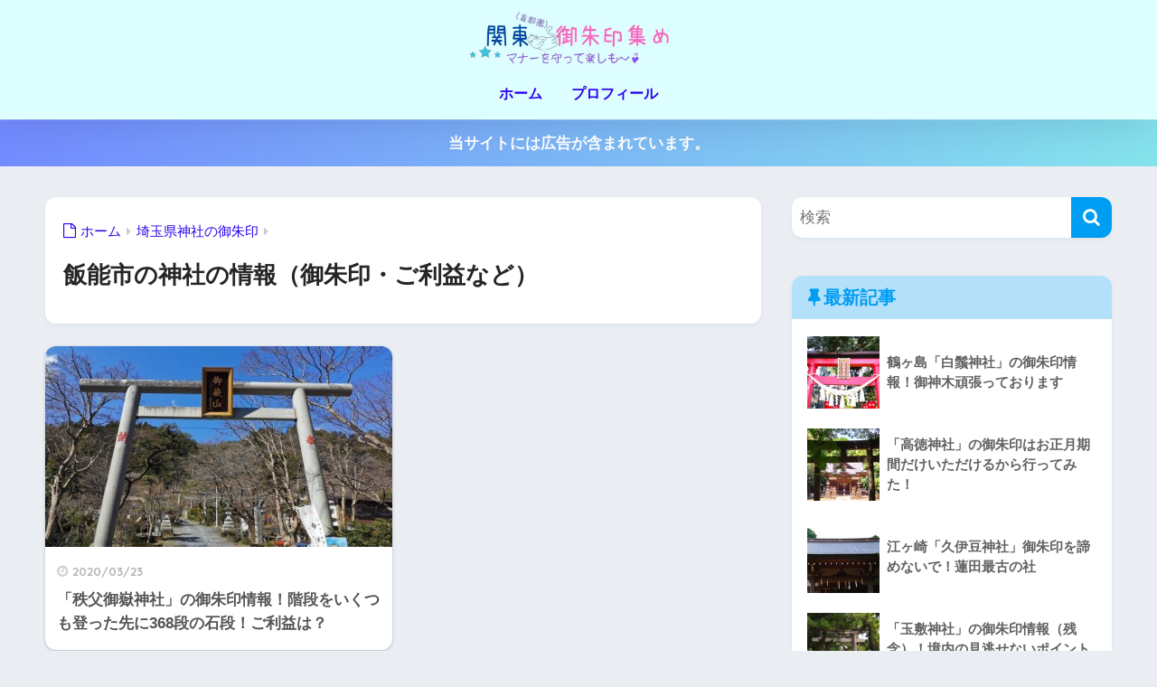

--- FILE ---
content_type: text/html; charset=utf-8
request_url: https://www.google.com/recaptcha/api2/anchor?ar=1&k=6Lc_0BwpAAAAALVwlX8PjJC9hV8TrYoKUETg_3dC&co=aHR0cHM6Ly9tYXRzdW1hbWEubmV0OjQ0Mw..&hl=en&v=N67nZn4AqZkNcbeMu4prBgzg&size=invisible&anchor-ms=20000&execute-ms=30000&cb=ryrb7ms05uz9
body_size: 48779
content:
<!DOCTYPE HTML><html dir="ltr" lang="en"><head><meta http-equiv="Content-Type" content="text/html; charset=UTF-8">
<meta http-equiv="X-UA-Compatible" content="IE=edge">
<title>reCAPTCHA</title>
<style type="text/css">
/* cyrillic-ext */
@font-face {
  font-family: 'Roboto';
  font-style: normal;
  font-weight: 400;
  font-stretch: 100%;
  src: url(//fonts.gstatic.com/s/roboto/v48/KFO7CnqEu92Fr1ME7kSn66aGLdTylUAMa3GUBHMdazTgWw.woff2) format('woff2');
  unicode-range: U+0460-052F, U+1C80-1C8A, U+20B4, U+2DE0-2DFF, U+A640-A69F, U+FE2E-FE2F;
}
/* cyrillic */
@font-face {
  font-family: 'Roboto';
  font-style: normal;
  font-weight: 400;
  font-stretch: 100%;
  src: url(//fonts.gstatic.com/s/roboto/v48/KFO7CnqEu92Fr1ME7kSn66aGLdTylUAMa3iUBHMdazTgWw.woff2) format('woff2');
  unicode-range: U+0301, U+0400-045F, U+0490-0491, U+04B0-04B1, U+2116;
}
/* greek-ext */
@font-face {
  font-family: 'Roboto';
  font-style: normal;
  font-weight: 400;
  font-stretch: 100%;
  src: url(//fonts.gstatic.com/s/roboto/v48/KFO7CnqEu92Fr1ME7kSn66aGLdTylUAMa3CUBHMdazTgWw.woff2) format('woff2');
  unicode-range: U+1F00-1FFF;
}
/* greek */
@font-face {
  font-family: 'Roboto';
  font-style: normal;
  font-weight: 400;
  font-stretch: 100%;
  src: url(//fonts.gstatic.com/s/roboto/v48/KFO7CnqEu92Fr1ME7kSn66aGLdTylUAMa3-UBHMdazTgWw.woff2) format('woff2');
  unicode-range: U+0370-0377, U+037A-037F, U+0384-038A, U+038C, U+038E-03A1, U+03A3-03FF;
}
/* math */
@font-face {
  font-family: 'Roboto';
  font-style: normal;
  font-weight: 400;
  font-stretch: 100%;
  src: url(//fonts.gstatic.com/s/roboto/v48/KFO7CnqEu92Fr1ME7kSn66aGLdTylUAMawCUBHMdazTgWw.woff2) format('woff2');
  unicode-range: U+0302-0303, U+0305, U+0307-0308, U+0310, U+0312, U+0315, U+031A, U+0326-0327, U+032C, U+032F-0330, U+0332-0333, U+0338, U+033A, U+0346, U+034D, U+0391-03A1, U+03A3-03A9, U+03B1-03C9, U+03D1, U+03D5-03D6, U+03F0-03F1, U+03F4-03F5, U+2016-2017, U+2034-2038, U+203C, U+2040, U+2043, U+2047, U+2050, U+2057, U+205F, U+2070-2071, U+2074-208E, U+2090-209C, U+20D0-20DC, U+20E1, U+20E5-20EF, U+2100-2112, U+2114-2115, U+2117-2121, U+2123-214F, U+2190, U+2192, U+2194-21AE, U+21B0-21E5, U+21F1-21F2, U+21F4-2211, U+2213-2214, U+2216-22FF, U+2308-230B, U+2310, U+2319, U+231C-2321, U+2336-237A, U+237C, U+2395, U+239B-23B7, U+23D0, U+23DC-23E1, U+2474-2475, U+25AF, U+25B3, U+25B7, U+25BD, U+25C1, U+25CA, U+25CC, U+25FB, U+266D-266F, U+27C0-27FF, U+2900-2AFF, U+2B0E-2B11, U+2B30-2B4C, U+2BFE, U+3030, U+FF5B, U+FF5D, U+1D400-1D7FF, U+1EE00-1EEFF;
}
/* symbols */
@font-face {
  font-family: 'Roboto';
  font-style: normal;
  font-weight: 400;
  font-stretch: 100%;
  src: url(//fonts.gstatic.com/s/roboto/v48/KFO7CnqEu92Fr1ME7kSn66aGLdTylUAMaxKUBHMdazTgWw.woff2) format('woff2');
  unicode-range: U+0001-000C, U+000E-001F, U+007F-009F, U+20DD-20E0, U+20E2-20E4, U+2150-218F, U+2190, U+2192, U+2194-2199, U+21AF, U+21E6-21F0, U+21F3, U+2218-2219, U+2299, U+22C4-22C6, U+2300-243F, U+2440-244A, U+2460-24FF, U+25A0-27BF, U+2800-28FF, U+2921-2922, U+2981, U+29BF, U+29EB, U+2B00-2BFF, U+4DC0-4DFF, U+FFF9-FFFB, U+10140-1018E, U+10190-1019C, U+101A0, U+101D0-101FD, U+102E0-102FB, U+10E60-10E7E, U+1D2C0-1D2D3, U+1D2E0-1D37F, U+1F000-1F0FF, U+1F100-1F1AD, U+1F1E6-1F1FF, U+1F30D-1F30F, U+1F315, U+1F31C, U+1F31E, U+1F320-1F32C, U+1F336, U+1F378, U+1F37D, U+1F382, U+1F393-1F39F, U+1F3A7-1F3A8, U+1F3AC-1F3AF, U+1F3C2, U+1F3C4-1F3C6, U+1F3CA-1F3CE, U+1F3D4-1F3E0, U+1F3ED, U+1F3F1-1F3F3, U+1F3F5-1F3F7, U+1F408, U+1F415, U+1F41F, U+1F426, U+1F43F, U+1F441-1F442, U+1F444, U+1F446-1F449, U+1F44C-1F44E, U+1F453, U+1F46A, U+1F47D, U+1F4A3, U+1F4B0, U+1F4B3, U+1F4B9, U+1F4BB, U+1F4BF, U+1F4C8-1F4CB, U+1F4D6, U+1F4DA, U+1F4DF, U+1F4E3-1F4E6, U+1F4EA-1F4ED, U+1F4F7, U+1F4F9-1F4FB, U+1F4FD-1F4FE, U+1F503, U+1F507-1F50B, U+1F50D, U+1F512-1F513, U+1F53E-1F54A, U+1F54F-1F5FA, U+1F610, U+1F650-1F67F, U+1F687, U+1F68D, U+1F691, U+1F694, U+1F698, U+1F6AD, U+1F6B2, U+1F6B9-1F6BA, U+1F6BC, U+1F6C6-1F6CF, U+1F6D3-1F6D7, U+1F6E0-1F6EA, U+1F6F0-1F6F3, U+1F6F7-1F6FC, U+1F700-1F7FF, U+1F800-1F80B, U+1F810-1F847, U+1F850-1F859, U+1F860-1F887, U+1F890-1F8AD, U+1F8B0-1F8BB, U+1F8C0-1F8C1, U+1F900-1F90B, U+1F93B, U+1F946, U+1F984, U+1F996, U+1F9E9, U+1FA00-1FA6F, U+1FA70-1FA7C, U+1FA80-1FA89, U+1FA8F-1FAC6, U+1FACE-1FADC, U+1FADF-1FAE9, U+1FAF0-1FAF8, U+1FB00-1FBFF;
}
/* vietnamese */
@font-face {
  font-family: 'Roboto';
  font-style: normal;
  font-weight: 400;
  font-stretch: 100%;
  src: url(//fonts.gstatic.com/s/roboto/v48/KFO7CnqEu92Fr1ME7kSn66aGLdTylUAMa3OUBHMdazTgWw.woff2) format('woff2');
  unicode-range: U+0102-0103, U+0110-0111, U+0128-0129, U+0168-0169, U+01A0-01A1, U+01AF-01B0, U+0300-0301, U+0303-0304, U+0308-0309, U+0323, U+0329, U+1EA0-1EF9, U+20AB;
}
/* latin-ext */
@font-face {
  font-family: 'Roboto';
  font-style: normal;
  font-weight: 400;
  font-stretch: 100%;
  src: url(//fonts.gstatic.com/s/roboto/v48/KFO7CnqEu92Fr1ME7kSn66aGLdTylUAMa3KUBHMdazTgWw.woff2) format('woff2');
  unicode-range: U+0100-02BA, U+02BD-02C5, U+02C7-02CC, U+02CE-02D7, U+02DD-02FF, U+0304, U+0308, U+0329, U+1D00-1DBF, U+1E00-1E9F, U+1EF2-1EFF, U+2020, U+20A0-20AB, U+20AD-20C0, U+2113, U+2C60-2C7F, U+A720-A7FF;
}
/* latin */
@font-face {
  font-family: 'Roboto';
  font-style: normal;
  font-weight: 400;
  font-stretch: 100%;
  src: url(//fonts.gstatic.com/s/roboto/v48/KFO7CnqEu92Fr1ME7kSn66aGLdTylUAMa3yUBHMdazQ.woff2) format('woff2');
  unicode-range: U+0000-00FF, U+0131, U+0152-0153, U+02BB-02BC, U+02C6, U+02DA, U+02DC, U+0304, U+0308, U+0329, U+2000-206F, U+20AC, U+2122, U+2191, U+2193, U+2212, U+2215, U+FEFF, U+FFFD;
}
/* cyrillic-ext */
@font-face {
  font-family: 'Roboto';
  font-style: normal;
  font-weight: 500;
  font-stretch: 100%;
  src: url(//fonts.gstatic.com/s/roboto/v48/KFO7CnqEu92Fr1ME7kSn66aGLdTylUAMa3GUBHMdazTgWw.woff2) format('woff2');
  unicode-range: U+0460-052F, U+1C80-1C8A, U+20B4, U+2DE0-2DFF, U+A640-A69F, U+FE2E-FE2F;
}
/* cyrillic */
@font-face {
  font-family: 'Roboto';
  font-style: normal;
  font-weight: 500;
  font-stretch: 100%;
  src: url(//fonts.gstatic.com/s/roboto/v48/KFO7CnqEu92Fr1ME7kSn66aGLdTylUAMa3iUBHMdazTgWw.woff2) format('woff2');
  unicode-range: U+0301, U+0400-045F, U+0490-0491, U+04B0-04B1, U+2116;
}
/* greek-ext */
@font-face {
  font-family: 'Roboto';
  font-style: normal;
  font-weight: 500;
  font-stretch: 100%;
  src: url(//fonts.gstatic.com/s/roboto/v48/KFO7CnqEu92Fr1ME7kSn66aGLdTylUAMa3CUBHMdazTgWw.woff2) format('woff2');
  unicode-range: U+1F00-1FFF;
}
/* greek */
@font-face {
  font-family: 'Roboto';
  font-style: normal;
  font-weight: 500;
  font-stretch: 100%;
  src: url(//fonts.gstatic.com/s/roboto/v48/KFO7CnqEu92Fr1ME7kSn66aGLdTylUAMa3-UBHMdazTgWw.woff2) format('woff2');
  unicode-range: U+0370-0377, U+037A-037F, U+0384-038A, U+038C, U+038E-03A1, U+03A3-03FF;
}
/* math */
@font-face {
  font-family: 'Roboto';
  font-style: normal;
  font-weight: 500;
  font-stretch: 100%;
  src: url(//fonts.gstatic.com/s/roboto/v48/KFO7CnqEu92Fr1ME7kSn66aGLdTylUAMawCUBHMdazTgWw.woff2) format('woff2');
  unicode-range: U+0302-0303, U+0305, U+0307-0308, U+0310, U+0312, U+0315, U+031A, U+0326-0327, U+032C, U+032F-0330, U+0332-0333, U+0338, U+033A, U+0346, U+034D, U+0391-03A1, U+03A3-03A9, U+03B1-03C9, U+03D1, U+03D5-03D6, U+03F0-03F1, U+03F4-03F5, U+2016-2017, U+2034-2038, U+203C, U+2040, U+2043, U+2047, U+2050, U+2057, U+205F, U+2070-2071, U+2074-208E, U+2090-209C, U+20D0-20DC, U+20E1, U+20E5-20EF, U+2100-2112, U+2114-2115, U+2117-2121, U+2123-214F, U+2190, U+2192, U+2194-21AE, U+21B0-21E5, U+21F1-21F2, U+21F4-2211, U+2213-2214, U+2216-22FF, U+2308-230B, U+2310, U+2319, U+231C-2321, U+2336-237A, U+237C, U+2395, U+239B-23B7, U+23D0, U+23DC-23E1, U+2474-2475, U+25AF, U+25B3, U+25B7, U+25BD, U+25C1, U+25CA, U+25CC, U+25FB, U+266D-266F, U+27C0-27FF, U+2900-2AFF, U+2B0E-2B11, U+2B30-2B4C, U+2BFE, U+3030, U+FF5B, U+FF5D, U+1D400-1D7FF, U+1EE00-1EEFF;
}
/* symbols */
@font-face {
  font-family: 'Roboto';
  font-style: normal;
  font-weight: 500;
  font-stretch: 100%;
  src: url(//fonts.gstatic.com/s/roboto/v48/KFO7CnqEu92Fr1ME7kSn66aGLdTylUAMaxKUBHMdazTgWw.woff2) format('woff2');
  unicode-range: U+0001-000C, U+000E-001F, U+007F-009F, U+20DD-20E0, U+20E2-20E4, U+2150-218F, U+2190, U+2192, U+2194-2199, U+21AF, U+21E6-21F0, U+21F3, U+2218-2219, U+2299, U+22C4-22C6, U+2300-243F, U+2440-244A, U+2460-24FF, U+25A0-27BF, U+2800-28FF, U+2921-2922, U+2981, U+29BF, U+29EB, U+2B00-2BFF, U+4DC0-4DFF, U+FFF9-FFFB, U+10140-1018E, U+10190-1019C, U+101A0, U+101D0-101FD, U+102E0-102FB, U+10E60-10E7E, U+1D2C0-1D2D3, U+1D2E0-1D37F, U+1F000-1F0FF, U+1F100-1F1AD, U+1F1E6-1F1FF, U+1F30D-1F30F, U+1F315, U+1F31C, U+1F31E, U+1F320-1F32C, U+1F336, U+1F378, U+1F37D, U+1F382, U+1F393-1F39F, U+1F3A7-1F3A8, U+1F3AC-1F3AF, U+1F3C2, U+1F3C4-1F3C6, U+1F3CA-1F3CE, U+1F3D4-1F3E0, U+1F3ED, U+1F3F1-1F3F3, U+1F3F5-1F3F7, U+1F408, U+1F415, U+1F41F, U+1F426, U+1F43F, U+1F441-1F442, U+1F444, U+1F446-1F449, U+1F44C-1F44E, U+1F453, U+1F46A, U+1F47D, U+1F4A3, U+1F4B0, U+1F4B3, U+1F4B9, U+1F4BB, U+1F4BF, U+1F4C8-1F4CB, U+1F4D6, U+1F4DA, U+1F4DF, U+1F4E3-1F4E6, U+1F4EA-1F4ED, U+1F4F7, U+1F4F9-1F4FB, U+1F4FD-1F4FE, U+1F503, U+1F507-1F50B, U+1F50D, U+1F512-1F513, U+1F53E-1F54A, U+1F54F-1F5FA, U+1F610, U+1F650-1F67F, U+1F687, U+1F68D, U+1F691, U+1F694, U+1F698, U+1F6AD, U+1F6B2, U+1F6B9-1F6BA, U+1F6BC, U+1F6C6-1F6CF, U+1F6D3-1F6D7, U+1F6E0-1F6EA, U+1F6F0-1F6F3, U+1F6F7-1F6FC, U+1F700-1F7FF, U+1F800-1F80B, U+1F810-1F847, U+1F850-1F859, U+1F860-1F887, U+1F890-1F8AD, U+1F8B0-1F8BB, U+1F8C0-1F8C1, U+1F900-1F90B, U+1F93B, U+1F946, U+1F984, U+1F996, U+1F9E9, U+1FA00-1FA6F, U+1FA70-1FA7C, U+1FA80-1FA89, U+1FA8F-1FAC6, U+1FACE-1FADC, U+1FADF-1FAE9, U+1FAF0-1FAF8, U+1FB00-1FBFF;
}
/* vietnamese */
@font-face {
  font-family: 'Roboto';
  font-style: normal;
  font-weight: 500;
  font-stretch: 100%;
  src: url(//fonts.gstatic.com/s/roboto/v48/KFO7CnqEu92Fr1ME7kSn66aGLdTylUAMa3OUBHMdazTgWw.woff2) format('woff2');
  unicode-range: U+0102-0103, U+0110-0111, U+0128-0129, U+0168-0169, U+01A0-01A1, U+01AF-01B0, U+0300-0301, U+0303-0304, U+0308-0309, U+0323, U+0329, U+1EA0-1EF9, U+20AB;
}
/* latin-ext */
@font-face {
  font-family: 'Roboto';
  font-style: normal;
  font-weight: 500;
  font-stretch: 100%;
  src: url(//fonts.gstatic.com/s/roboto/v48/KFO7CnqEu92Fr1ME7kSn66aGLdTylUAMa3KUBHMdazTgWw.woff2) format('woff2');
  unicode-range: U+0100-02BA, U+02BD-02C5, U+02C7-02CC, U+02CE-02D7, U+02DD-02FF, U+0304, U+0308, U+0329, U+1D00-1DBF, U+1E00-1E9F, U+1EF2-1EFF, U+2020, U+20A0-20AB, U+20AD-20C0, U+2113, U+2C60-2C7F, U+A720-A7FF;
}
/* latin */
@font-face {
  font-family: 'Roboto';
  font-style: normal;
  font-weight: 500;
  font-stretch: 100%;
  src: url(//fonts.gstatic.com/s/roboto/v48/KFO7CnqEu92Fr1ME7kSn66aGLdTylUAMa3yUBHMdazQ.woff2) format('woff2');
  unicode-range: U+0000-00FF, U+0131, U+0152-0153, U+02BB-02BC, U+02C6, U+02DA, U+02DC, U+0304, U+0308, U+0329, U+2000-206F, U+20AC, U+2122, U+2191, U+2193, U+2212, U+2215, U+FEFF, U+FFFD;
}
/* cyrillic-ext */
@font-face {
  font-family: 'Roboto';
  font-style: normal;
  font-weight: 900;
  font-stretch: 100%;
  src: url(//fonts.gstatic.com/s/roboto/v48/KFO7CnqEu92Fr1ME7kSn66aGLdTylUAMa3GUBHMdazTgWw.woff2) format('woff2');
  unicode-range: U+0460-052F, U+1C80-1C8A, U+20B4, U+2DE0-2DFF, U+A640-A69F, U+FE2E-FE2F;
}
/* cyrillic */
@font-face {
  font-family: 'Roboto';
  font-style: normal;
  font-weight: 900;
  font-stretch: 100%;
  src: url(//fonts.gstatic.com/s/roboto/v48/KFO7CnqEu92Fr1ME7kSn66aGLdTylUAMa3iUBHMdazTgWw.woff2) format('woff2');
  unicode-range: U+0301, U+0400-045F, U+0490-0491, U+04B0-04B1, U+2116;
}
/* greek-ext */
@font-face {
  font-family: 'Roboto';
  font-style: normal;
  font-weight: 900;
  font-stretch: 100%;
  src: url(//fonts.gstatic.com/s/roboto/v48/KFO7CnqEu92Fr1ME7kSn66aGLdTylUAMa3CUBHMdazTgWw.woff2) format('woff2');
  unicode-range: U+1F00-1FFF;
}
/* greek */
@font-face {
  font-family: 'Roboto';
  font-style: normal;
  font-weight: 900;
  font-stretch: 100%;
  src: url(//fonts.gstatic.com/s/roboto/v48/KFO7CnqEu92Fr1ME7kSn66aGLdTylUAMa3-UBHMdazTgWw.woff2) format('woff2');
  unicode-range: U+0370-0377, U+037A-037F, U+0384-038A, U+038C, U+038E-03A1, U+03A3-03FF;
}
/* math */
@font-face {
  font-family: 'Roboto';
  font-style: normal;
  font-weight: 900;
  font-stretch: 100%;
  src: url(//fonts.gstatic.com/s/roboto/v48/KFO7CnqEu92Fr1ME7kSn66aGLdTylUAMawCUBHMdazTgWw.woff2) format('woff2');
  unicode-range: U+0302-0303, U+0305, U+0307-0308, U+0310, U+0312, U+0315, U+031A, U+0326-0327, U+032C, U+032F-0330, U+0332-0333, U+0338, U+033A, U+0346, U+034D, U+0391-03A1, U+03A3-03A9, U+03B1-03C9, U+03D1, U+03D5-03D6, U+03F0-03F1, U+03F4-03F5, U+2016-2017, U+2034-2038, U+203C, U+2040, U+2043, U+2047, U+2050, U+2057, U+205F, U+2070-2071, U+2074-208E, U+2090-209C, U+20D0-20DC, U+20E1, U+20E5-20EF, U+2100-2112, U+2114-2115, U+2117-2121, U+2123-214F, U+2190, U+2192, U+2194-21AE, U+21B0-21E5, U+21F1-21F2, U+21F4-2211, U+2213-2214, U+2216-22FF, U+2308-230B, U+2310, U+2319, U+231C-2321, U+2336-237A, U+237C, U+2395, U+239B-23B7, U+23D0, U+23DC-23E1, U+2474-2475, U+25AF, U+25B3, U+25B7, U+25BD, U+25C1, U+25CA, U+25CC, U+25FB, U+266D-266F, U+27C0-27FF, U+2900-2AFF, U+2B0E-2B11, U+2B30-2B4C, U+2BFE, U+3030, U+FF5B, U+FF5D, U+1D400-1D7FF, U+1EE00-1EEFF;
}
/* symbols */
@font-face {
  font-family: 'Roboto';
  font-style: normal;
  font-weight: 900;
  font-stretch: 100%;
  src: url(//fonts.gstatic.com/s/roboto/v48/KFO7CnqEu92Fr1ME7kSn66aGLdTylUAMaxKUBHMdazTgWw.woff2) format('woff2');
  unicode-range: U+0001-000C, U+000E-001F, U+007F-009F, U+20DD-20E0, U+20E2-20E4, U+2150-218F, U+2190, U+2192, U+2194-2199, U+21AF, U+21E6-21F0, U+21F3, U+2218-2219, U+2299, U+22C4-22C6, U+2300-243F, U+2440-244A, U+2460-24FF, U+25A0-27BF, U+2800-28FF, U+2921-2922, U+2981, U+29BF, U+29EB, U+2B00-2BFF, U+4DC0-4DFF, U+FFF9-FFFB, U+10140-1018E, U+10190-1019C, U+101A0, U+101D0-101FD, U+102E0-102FB, U+10E60-10E7E, U+1D2C0-1D2D3, U+1D2E0-1D37F, U+1F000-1F0FF, U+1F100-1F1AD, U+1F1E6-1F1FF, U+1F30D-1F30F, U+1F315, U+1F31C, U+1F31E, U+1F320-1F32C, U+1F336, U+1F378, U+1F37D, U+1F382, U+1F393-1F39F, U+1F3A7-1F3A8, U+1F3AC-1F3AF, U+1F3C2, U+1F3C4-1F3C6, U+1F3CA-1F3CE, U+1F3D4-1F3E0, U+1F3ED, U+1F3F1-1F3F3, U+1F3F5-1F3F7, U+1F408, U+1F415, U+1F41F, U+1F426, U+1F43F, U+1F441-1F442, U+1F444, U+1F446-1F449, U+1F44C-1F44E, U+1F453, U+1F46A, U+1F47D, U+1F4A3, U+1F4B0, U+1F4B3, U+1F4B9, U+1F4BB, U+1F4BF, U+1F4C8-1F4CB, U+1F4D6, U+1F4DA, U+1F4DF, U+1F4E3-1F4E6, U+1F4EA-1F4ED, U+1F4F7, U+1F4F9-1F4FB, U+1F4FD-1F4FE, U+1F503, U+1F507-1F50B, U+1F50D, U+1F512-1F513, U+1F53E-1F54A, U+1F54F-1F5FA, U+1F610, U+1F650-1F67F, U+1F687, U+1F68D, U+1F691, U+1F694, U+1F698, U+1F6AD, U+1F6B2, U+1F6B9-1F6BA, U+1F6BC, U+1F6C6-1F6CF, U+1F6D3-1F6D7, U+1F6E0-1F6EA, U+1F6F0-1F6F3, U+1F6F7-1F6FC, U+1F700-1F7FF, U+1F800-1F80B, U+1F810-1F847, U+1F850-1F859, U+1F860-1F887, U+1F890-1F8AD, U+1F8B0-1F8BB, U+1F8C0-1F8C1, U+1F900-1F90B, U+1F93B, U+1F946, U+1F984, U+1F996, U+1F9E9, U+1FA00-1FA6F, U+1FA70-1FA7C, U+1FA80-1FA89, U+1FA8F-1FAC6, U+1FACE-1FADC, U+1FADF-1FAE9, U+1FAF0-1FAF8, U+1FB00-1FBFF;
}
/* vietnamese */
@font-face {
  font-family: 'Roboto';
  font-style: normal;
  font-weight: 900;
  font-stretch: 100%;
  src: url(//fonts.gstatic.com/s/roboto/v48/KFO7CnqEu92Fr1ME7kSn66aGLdTylUAMa3OUBHMdazTgWw.woff2) format('woff2');
  unicode-range: U+0102-0103, U+0110-0111, U+0128-0129, U+0168-0169, U+01A0-01A1, U+01AF-01B0, U+0300-0301, U+0303-0304, U+0308-0309, U+0323, U+0329, U+1EA0-1EF9, U+20AB;
}
/* latin-ext */
@font-face {
  font-family: 'Roboto';
  font-style: normal;
  font-weight: 900;
  font-stretch: 100%;
  src: url(//fonts.gstatic.com/s/roboto/v48/KFO7CnqEu92Fr1ME7kSn66aGLdTylUAMa3KUBHMdazTgWw.woff2) format('woff2');
  unicode-range: U+0100-02BA, U+02BD-02C5, U+02C7-02CC, U+02CE-02D7, U+02DD-02FF, U+0304, U+0308, U+0329, U+1D00-1DBF, U+1E00-1E9F, U+1EF2-1EFF, U+2020, U+20A0-20AB, U+20AD-20C0, U+2113, U+2C60-2C7F, U+A720-A7FF;
}
/* latin */
@font-face {
  font-family: 'Roboto';
  font-style: normal;
  font-weight: 900;
  font-stretch: 100%;
  src: url(//fonts.gstatic.com/s/roboto/v48/KFO7CnqEu92Fr1ME7kSn66aGLdTylUAMa3yUBHMdazQ.woff2) format('woff2');
  unicode-range: U+0000-00FF, U+0131, U+0152-0153, U+02BB-02BC, U+02C6, U+02DA, U+02DC, U+0304, U+0308, U+0329, U+2000-206F, U+20AC, U+2122, U+2191, U+2193, U+2212, U+2215, U+FEFF, U+FFFD;
}

</style>
<link rel="stylesheet" type="text/css" href="https://www.gstatic.com/recaptcha/releases/N67nZn4AqZkNcbeMu4prBgzg/styles__ltr.css">
<script nonce="3gWVV9lwLZAan39pCRNmFA" type="text/javascript">window['__recaptcha_api'] = 'https://www.google.com/recaptcha/api2/';</script>
<script type="text/javascript" src="https://www.gstatic.com/recaptcha/releases/N67nZn4AqZkNcbeMu4prBgzg/recaptcha__en.js" nonce="3gWVV9lwLZAan39pCRNmFA">
      
    </script></head>
<body><div id="rc-anchor-alert" class="rc-anchor-alert"></div>
<input type="hidden" id="recaptcha-token" value="[base64]">
<script type="text/javascript" nonce="3gWVV9lwLZAan39pCRNmFA">
      recaptcha.anchor.Main.init("[\x22ainput\x22,[\x22bgdata\x22,\x22\x22,\[base64]/[base64]/MjU1Ong/[base64]/[base64]/[base64]/[base64]/[base64]/[base64]/[base64]/[base64]/[base64]/[base64]/[base64]/[base64]/[base64]/[base64]/[base64]\\u003d\x22,\[base64]\\u003d\\u003d\x22,\[base64]/DqcOBwrbCtcKKChbDq2jDuMO3DMO8w5xib0UaVQXDq0tVwq/Dm05EbMOjwqPCl8OOXhQ1wrIowr/DkTrDqEktwo8ZZsOGMB9Mw57DilDCmQ1cc1bCjQxhacK8LMOXwrzDi1Mcwq9eWcOrw6bDp8KjC8K/w4rDhsKpw4l/w6Eta8Kqwr/DtsK9IxlpQsOvcMOIDsOtwqZ4e11BwpkDw4cofgAoLyTDkVV5AcKPem8JcUM/[base64]/[base64]/[base64]/Z8OyB8K0J8OidnvCuCN4w4hYw5vCucKAVxp3TMK/[base64]/wrXCg8KMf8KMw7Quw7jDqcKuFMOXw6TCnWrCoxfDoSE5wrkeFMOfwpvDlcK3w6nDnTDDkCQBM8KnTSsVwo3DpcK6csOMw7pcw5RSwqLDiVPDosOHWcO6bHpewoBLw6cQWHoTwrJ/w6HCuRgtw7NLWcOIwpHDr8OxwpEvQcOAUAJlwpsrRcO6w4/DiCTDmCchLy0YwqNhwpfCv8K+wovDh8OJw7zClcKvS8OzwrDDkEAGMcKOHsKHw71cwpfDpMOUXmvDqsKrECjCtsKheMO0DQZ9w4/ClwzDhF/DmcK1w5PDvMKmIXRefcO1w7A9Gn92wojDuBsWb8KPwp3Cg8KsGWvDljNiGQLCnR3DusK0woDCqV/[base64]/CmSLCgnJuPsOOVENDw7HDuifCk8OJwoIsw7JHwo/DrMOpw6p3RlPDjMOMwoDDjGvDp8KNc8Ktw6fDv3zCvn7Dl8Oyw7XDuxBcP8KNAh3CjzDDnMOTw6LCnTo2U0rColLDnsOMIMKPw4jDuQ/CiXLCtSZlw7zCpMKabEDCvWE0WxvDrsO3dsKALE/DjxTDuMKsX8KmMMOKw7LDm38Qw6DDg8KbNS8Dw7DDsijDuENswoViwoTDgkVVFgPCoBvCvAwYO1TDrSPDtHfCpy/DtysGNRdtF2jDrwMYLWwQw61oQMOjYnssbWTDuWxNwrNxXcOWSMOWdF5PRMKewrXCv2ZDVsKZfsOER8O0w4sBw6Rbw7DCilAUwrlOwqnDhA3CicOgLS/Cii0Tw77CnsO3w6Fpw59Tw5JJJsKPwpRDw4XDqW/[base64]/DlCYEwqvDjk9QwqM6wrPDnsOCwpLClsKvw7HDmF5OwrzCjjM4Dz/CmcKkw7otE1lEEmjCjzHCh2JgwqogwoTDknEJwpnCqT/DmnHClcKaTDjDtUDDoQ8ieDfCo8KxYmBhw5PDl3DDjDTDq3NkwoTDkMOawrPCgxdDw4hwVMOmB8Kww4bCqMOZQcKVcMOJwovDmcK4K8O/fcKUBcOow5vCicKWw4FSwpbDuD4kw6JLwpYhw44ZwrrDqxDDnT/DgsKQwrfCmkIkwo3DpMKvJ1Q8wpDDqVTDlBrDlXrDmlZiwrUNw50Zw7sIAgQwQWcmLsOrHMOCwoQPw4vCplFtdRogw4XCvMOIOsOCQFAFwr7DkMK8w53DnsKtw58rw77CjMKzKcKmw67Ct8OgdC0rw4XClTDCpR7CrVPCmS/Cr2nCpUgeVUERwp50wqXDr1NXwp7CqcOuwrrCusORwpEmwpgaNMOmw4FdCHgJw4RnfsODwo9mw4k8AGIFw4giJgDCpsOnZBVQwo/CoyTDpMOEwpzClcKMwr7Dg8K4PsKJRsKcwo8OACJtJAzCn8OGTsO4TMOydMOzwoLDtjXDn3vDiVFadFdxH8OqdgDChTfDrF/[base64]/OsOQRhfDoMOpKQXCqyPDhcK0WgfCuCNTwqoewq7Ci8OROgTDgMKCw5x1w7/CkWvCoGLCgcK/PRY9UMKZd8K9wqzDgcOLcsK3RzJFX3kewofDsnfCj8Onw6rChcOjWsO/LA3Cuxk9wpLCvsOewrXDrsK3ACjCvm8vwozCj8KUw6BQXCfCgzAIw4N6wrbCqQo4OMO2W07CqcKpwqwgbgt/Q8Krwrwzw5bCl8OtwrEAwrXDp3UrwrV5NsOoUsOEwpRUwrbDpMKCwoHCizZDID3DkFByAMOhw7bDplUGGsO9G8KYw7jCmml6BAvCjMKVCSbCmzYUcsOJw6nDtsOHMGLDomPDg8KbN8OwI3vDvMOdFMO6wrLDvxZmwqrCvsKAQsK/fsOVwo7DoTF5aTbDvyHCiT9bw6Rew5fClMOuKsKva8KQwq9hIWJbwqnCqMKow5bCpMO/wqMKPAcCKsOLMcOKwpNGbhFbwpB3w6HDvsO7w4wuwrLDgyVCwqrCj2sVw6nDucOpIVrDn8Ovwrpvw4bDvhTCrHHDlsOfw6FiwpbCgG7DnsOzw5s3aMKTCVDDvMOIw5dYL8OBIMO5woQZw6V9OcKdwo4ywocoNDzClhkowqFpWTvClBJwZjvCgQnCh0o6w5Icw6/DkBpESMOVB8KMHTnDocOhwqrCuBVdw5XDjsK3CcO9JcKeJlwUwqjDm8KzGcKgw5kAwqYhwpzDhzPCvER5U0IUfcOPw78MHcOow57CoMKKw6EWcQlww6DDsl7CssOlHVdYWkbCvjTCkBgBMQ9Tw4fDsUNmUsK0XsK/OhPCocOow5TDmErDk8KbDBXDncK+wo85w6gqRmZZCQLCr8KoO8OnX19/KMOlw7txwpjDizzDolxnwqDChcORB8KWHnbDiBx5w4VawrTDicKMV0zCuHp/VsOEwq/DrcOQYsO+w7bDug3DrBYlbMKLaQRWXcKUU8KXwpEGw5cywp3ChsK+w6fCmnAqw6/CnVNEEMOnwr5lFsKePEwPbsOLw5LDo8Oyw4/DqSfClMOowrfDvn3DpxfDhBzDlsOwCH3Dqy7CsyPDsEU/wrJ3wq9zwr/DkGIGwqfCoyd8w7vDokrCu0jChUbDh8Kcw4MVw7nDr8KMEiTCo3PDlAZFC0jDl8Oewq7CtsKjMsKrw4wTwoXDrBUvw7nCmndOY8KPw5zCt8KlGMKDwpc+wp/DmMOMR8KZwrXCvBrCscOqFWltIA1Vw6DCpQjCj8KywqV1w4DCisO9wrrCucK2w40kJCQmwr4jwpRILhckQcKQLXbDmTVUTsO7wohLw69zwqPCiAjCvMKaGFrDucKjwp5lw7kIJ8OzwrvClSZoAcONwosYMVvCiFV9wp7DimDDvcKvJcOUV8KIIsOow5AQwrvCnMO/IMOawq/[base64]/DpsKDw7PCuF3Dh8Osd8O2woNaNTUmEAxYEyF/wpLDlcK2U35tw7vCjxo2wp1iZsOww4LCpsKqw5HCt2A6RDgDWgpSUkBPw7zCmAJSHMKVw7Mgw5jDgDdSecOaVMKVcMK9wo3Cg8OYRUsBSwvDs2Q0KsO9W3/CrwwywprDjcORZsKWw7PDtWvCkMK7wod3wq1tZcK2w7/Dj8Onw7Zcw47DkcK0wo/DsQvCshvCn0/[base64]/w5whM1lAeMKrw4BLY31jXGzDhMKiw67CnsK1w51lVToLwqLCtnnCtDXDm8OpwokZCsObNCkAw59PY8KowqAtRcOmw60Ow67DuHTDgcKFIMOQCMOABMKhfMKZZcORwrMxFB/[base64]/DjCl5NMKuwr7CjgpIH8Oxw5kYNXnClgpUUkEow5XDmMO3wq/DsWPDtzFlGsKHeHQqwp3DsXhTwrDCqyDCsyx1wojCnnYYLB/DpiRGwqXDhELCv8Oiwp1mcsKqwo4Ven7CujrDq0oEHcKiw51tW8OVPEwNLTBgUiDCgnFkH8O3E8Ovwp4hKkEmwpgQwqPCk3F4CMOud8O3ZR/DnXITcMOkwojCuMOCGMKIw59Vw57CsH8uFQhpD8O/YETCocK/woknNcKiw7gBTiFgw4fCu8Otw7/Dt8KCL8KxwpwiUsKDw7/DnTvCocK4P8K1w6wKw5fDqBYrdRjCocKXOHRtOcOgXzpqOC/DrgnDh8O0w7HDjAAyEzwLNwjDlMOlecK2QCwMw4wVKsOtwqozFsObRMOdwpwGR38/[base64]/[base64]/NAV8HD/CpMKTw4nChw/CrsKPwpFpCcOBwpIbJsKfScKbOMOXMQ/Cvh7DjMKiSkzDhMKwQWk5TMKAERVGbsO5ET3Du8KSw4gMwozCl8K1wqcqwp8iwpPDh3DDjGLDt8KhP8KwLj3Co8K6MmjCvsKcA8OFw5Ufw7xFeXEAwr4iJCXCt8K8w4/Cv15Gwq9oMsKjO8O2FcK1wokLJHlfw5LClMKELMK+w5/[base64]/DiXF2wp3CosKlTgJWw7nCszURw6zDggXDssK+wpA/H8KjwpgZecOUJDLDvRNTw4Zsw7cFw7LCqRbDosOuPVHDimnDgS7Dg3TChBtBw6ZmVFbCpjzCtVoSI8Kxw4XDtMKnKynDoW1uw7jCisO8woNMbmrDkMO6GcKsOsK2w7A4EivDqsKIfjLDjMKTKW0eUsO9w5PCqT/CtcKvwojDhBHCshkMw7nCg8KLasK0w6/CvsK+w5vCkGnDrCQNHsO2N2/Dk0XCk2BaJMKBdGwYw5tWSQYOCsKAwqnClsK5ccKHw5rDvFQ5wrEswr/Cqy7DsMODwqQ9wqLDjSnDpkPDuERoesOGLWbCrg7ClRPCqsOpw6oFw6XCgMKZbx/Cswtsw4MfTMK1NBXDh2gQGGzDlcKtAFpew7w1w4wiwoFSwq5ATsK7OcO/w4EcwqgVCsKpacOAwrcUw6TDlFdbwqFiwpPDg8KKw4jCngg7w7jCp8O/AcKTw4bCvsOJw4QRZhYxCsOyTMOBcVBQwrQXVsOKwo7DsRYyKgPChcO7woN1KcKZZ13DrMKcI0d0wrlYw73DiWzCrnNTTDbClcK6J8KmwoQEZihIGRwObsKswqN3Z8OHL8KpYT4Aw57DssKfwqQoJWLCrD/CrMKwOBNUbMKJFTfCr3jCqWdQQx0Zw77DrcKFw4bCmVvDmMOKwo4OCcK+w7vDkGDCucKTScKlw4UFFMK7wpHDpxTDmg3ClMK+wprCmgHCqMKaGMOgw4/Cp0cyBMKawqV6KMOkcyhMYcKvw60nwp5sw6LDiVkcwoDDkFRfc2ULIcKuDAYmClTDkXd+cBdaGwMwbGbDkCrDgVLCmijCrcOjaATDkH7DqzdnwpLDmQ8hw4MUw4XDkXHDjXBkTW/Ch28WwqnDqE/Dk8OjWFbDiEFfwrxcMlzCncK3w4BMw5vCphM9Ch9KwpQzTsKNInzCq8OKw7M5a8OCRMK5w5EbwoJYwrpjw7PCiMKeDw/CpBzCtsOncMKSw7kew6jCj8O4w5DDnwbDh3HDhSA4acK9wrIIwoMQw4pUfcOCQ8O/[base64]/ClBsiw6zCocOaXsKSw7rDtcO5w5oMwq1Dw5/CrWsLw6V8w7l6VcKOw63Dq8ODOsKSwp/CjlPCncKgworCisKff3rDqcOlw78Gw5Row6Anwpw/w5vDqEvCu8KHw53DjcKNw6jDhsOkw5Uxw7rDkSPDjVggwr/DkyzCusOkDCJBdAvCpEXDvnIWJHhAw4DCgMOXwqLDs8K3H8OBB2cTw5l9w6xNw4XDtMOCw79KDMK5T1YkOcOTw4Yow60bR1h+w59LC8Olw5o+wpbCgMKAw5Qwwq7DkMOvSMOcCMKNGMK9wozDlcKLw6I1ck9faXVEFMKww4vCocOzwoHCpsOww7cdwpw/DEY8Ww/Ci3tZw4IjJcOvwrnCpTbDhcKWcBnCk8K0wovCv8OXAMOrw63CsMO3w6/CmBPCukgUw5zCiMOwwqVgw7ocw4/DqMOhw6obDsO6PsO4GsKlw4fDpm4maUMAwrXCgxIrwrjCrsOJwps/[base64]/DpRfCgypZwpYAw55jNAkkwrLCu8KEJXJGJsOnw6h5MX0kwoJjEyvCkWJhB8OEwoV/w6ZoAcOCK8KoUAZuw43Cp18OVzQ4UsKjw5oTaMOPw7bCiwJ6w77CrsOZw6thw7Jlwp/CpsKywrbCkMOnMjHDi8KEw5cZwrYGwqsiwqcIcMOKcsOgw6E/w7cwAAfCnk3CusKPSMOeXUxawrI7PcKkcBLDuSkNXcK6FMOvZsOSUsKyw6nCqcOdw63CgsO5OcOLd8KXw5TCg38Uwo7DsQ/DrsKNYUPCqH4lGMKjeMO4wpbDuhhTZ8KGE8O3wqJJcsOSXjAtfRLDlB0NwpfCvsKTw4hGw5kGAFg8DmTCixPDs8KBw657BTV/w6vDrinDggNwLyYtS8OdwqtTNUh8KcOqw4nDuMKECMOiw7knPH8fUsODw4F7C8KMw4vDgMOODsOOFi1Zw6zDkl3DsMOJGj7ChMKeXjQHw4TDlyfDm2LDrXoRwp9ew50cw7c+w6fCvADCjHDCkzBhwqY4w5wkwpLDs8KvwojDgMKiRU/CvsOSV21cw6VHwp84wpRaw7pWPHMAwpLDh8Oxw5DCjcOBwp5ia05TwoBbXl7CvsOjworCiMKBwqE3wosWHU5BCSctQF1Kw6NRwpfCmMKFwqXCjAzChcKQw53Chidvw7Uxw5Bgw6zCiz/DkcKKwrnDocO2wrPDol4zVMO5XsKLwoUKW8K9w6XCiMOGNMOiF8KWw7/CiSQUw7UWwqLDqcKjN8KyNGPChcKGwplfw6vCh8OOw7HDmiUCw5XDn8KjwpA1woLDhQ1iwqItMcKJw7/[base64]/DmBAJTiBDwrHDgsOxwpBew4jDs0zCrybDjEM6woTCg2LDhTjCpVwYw6UvJjNwwoDDhxPCgcK1w4fDvAzDscOMEsOKI8K/w5EsV2Udw4FFwrQgaRzDo2vCow7DlBfCkhPCv8OxAMOfw4lswrLClETDl8KSwpZxw4vDjsOrE2BuJsOALcKuwqgcwokrw7BlBE/DrULDj8Ome1/CkcOQMxZAw7tWNcK/[base64]/DpsK9ZR3DmcOaw4QOBsKbw6fDmMO7w6fCscK/[base64]/[base64]/w6rDhcKMw4t/w5JNHy3DisOxw6fDrSU0woLCvhvDv8OffWFAwoUoH8OGw7BgOcOxacKtesK+wrnCpsKvwqANO8KWw6orD0fCkiwUZCTDlC9wSMKsNsOXPhMVw5d8woXDtcOGTsO3w43Dm8OFWcOresKsWcK+wpXDu2/DvzscRxB+wrnCosKZEMKMw7HCrcKSPnQ/RUZuOMObFmnChcKsLk3DgFktdsKuwo7DisOjw7BRV8KuNsKmwqg9wq8meTXDucOgwovDmcOvLTQuwqkww7jDi8OHMcKeH8K2XMKdHcOODkkwwrw/cSA/LhLCtUBdw7TDiidHwotqCnxWQsOaIMKowowhIcKcKhExwpc7dcO3w60gZsKvw7lsw4MmJAPDq8O8w5ZjM8K4w416QsObaxDCmEfCimDCmzzCrAbCvQE4WcOTcsOsw40oKzQFH8KmwpjCkjE5f8Kiw6JmIcKTN8OHwrotwrM/wogCw4XDj2TCi8OzaMKgOcOaPHDDl8KFwrpRAk/CmV55w4tWw6LDh3ATw4I0QEdidVvChQwEBcKBCMKNw7Ewb8OKw73CksOsw5w0Gy7CgMKSw4jDscKmWcKqJx9jdEM7wq1Dw58Fw6Vywp7CsTPChcKhw5gCwrleA8O/OSHClzlOwprDhsO4wp/CrQ/Cn304VsK0dMKCFcK+YcKDD2fCuCU7YSscc0bDqjVXw5HCmMOuH8OjwqkFasOeM8K4DMKCdUVsQhpaOTTDi3cNwqN/[base64]/[base64]/DscKlw4XCmRXCjEVIS8O/w5oaLSbCkcKXOcOqXsOBcAgTNVrCkMO4UR4uY8OUa8Oyw69YCFHDtlMoDDJSwoRew6I9BcOnccOOw67Doy/Cm1FKX2vCugHDo8KnX8KsYQYFw4kkfA/[base64]/CkhPDuXMIU8OUQcKHYsO/w6zDqgpuw5JVfQjCrUIawo04NB/DisKlwozDqcK5wrjCjFBFw5nCkcKVW8OFw5Bfw4gAN8K7w7RyO8KswprDkXbCjMOQw7/[base64]/DokfDp0xRw5x3aMOgH8OQbWQgwp3CkF7DtsKEDT/DmzIVw7bDpMO/w5dVIsOqSwXCkcKeFzPCqTYxBMOQYsKwwqTDocKxWMK2LsO3BUNewpzDi8KKw4LDtMKDJRbDmcO1w5NUBcOJw6XCuMOzw4ILEgvDkMOJFSgvChDCmMOkwo3CkcO2RxUfasOmQ8Orw4cCwoNCX3/DssO1wpQvw43Ct3fCrzvDk8OVTMKzQQY/GMOHwr16wqnDlQnDusOoYsO/[base64]/[base64]/CpsOAwoXCtnzCqTAPw7nCpGXDg8OOw7DDvcKES8Osw6jCrMO5bggsYsKDwpjCoh5Xw4vDh3vCqcKZAFDDg39me0Fnw6/Cm1TCvsK5wrHDskIpwo0rw7tfwq0gXF3DgE3Dq8OLw4XDr8O0fMO5YFx+PWvDnMKeNy/DjW0IwpvDs3hUw4gTGUJOZwZRw7rCjsKNOxcMwpTCl3Fqw5YdwoLCoMOjdQrDs8KqwpPCkUjDqh5Hw6PCpMKfTsKhwq7CksOyw7J8wpx2B8OME8KMG8O3woPCg8KHw6bDmFTCjzfDrcKxYMOnw6rCpMKnVsO9wqd7TiPCu0/[base64]/DvkzCs8O5w5HCoUPCmsO/KsONLkNrHsKhIsOYwrTDhXLCmMKWFsOyNRrCu8KGwp/[base64]/[base64]/w7pCPsKFwpbCoC7DkmjDhgjDvWXDpXfChlzCgX4ffkHCui4Bd0ltF8KIOTPDscOnw6TDqsKyw45iw6Iew4jDqmfCgGtYUMKpHUgqZCvCmcOmVRPDpMOywqjDojdpCXDCuMKMwpdGWcKEwpg2wpktFcOtdUgiPsOFw4ZwQXtBwrgzccONwpYpwo1ZKMOya0nDqsOHw6c/w5fCu8OiM8KYwqdgSMKXannDu3HCikPCnENfw5UjdhpPHjXCgARsFsOvwoYFw7TDqsOAwrnCv2sHN8KOesK8BV53G8Odw6U1wq/[base64]/w55/YcOoWcOGw5caA0zDjcKnelLCqCVbwrsxw6ZpFnrCsnJfwplIQBrCtALCrcKZwq0yw4pWK8KdBMK9f8OtQsOfw63Dt8OHw7PCoyY7w7oiNHtfUQUyKcKTZ8KpP8KXfsO3UAcMwpYTwp7CpsKnOMOgcMOrwoNAOMOuwoEjw4vCuMOvwpJ2w6E5wobDgj8/[base64]/DkcOuwr5kG1EHZsOsw4lVwoEKYy1SPMO0w70WWXsVSTPCjU7DowYfw5DCpkrDi8OkOnpAZcKrw6HDsXnCpiIOUBnDqcOCwqoLwqF2DcK4wp/DsMKowqvCtcOGwpnDusKTf8OQw4jCvg3DssOUwrUFe8O1Bwxyw7/[base64]/[base64]/wp/ChcKcfcO6ZcKmwqxjdEPCtxxoAcKRUMOGPcKkwrcSdW7CuMOgUcKRw6HDusOHwr00OUtXw7zClMKPDsOEwqcLW37DkAPCu8ObccOsKHkXw6vDicOsw6YYa8OewphkGcK6w4xBCMKrw4ZLfcKFeDoewphow6HCo8KiwqzCmcKcV8O8wpvCqUldwr/Cq2vCoMKYWcKLNcKTw45FVcKOHMORwq41XMOewqPCq8K8VhkCw7ZDUsKVwpRXwo4mwq7DtUPChFrCl8OLw6LCj8KJwonDmz3ClMKRwqnDq8OnccOhVmgBBxFCHGPDp3QKw6TCp33ChsOITA4PK8KSUQvDmEXCmzrCtsKAaMOaLD7DrsOsVRbCiMKAAcOBRxrCjHLCvV/DngtIL8Kbwo11wrvCvcKzw4TCqm3Ch3R5DARbHH56csOwGRJ3wpLDhsK/BXwQAMOoBBhqwpPDvMOqwr1jw6XDoFzDin/Dh8KFWD7Dk35jT01DFAsow5sgw4PCtSLCqcOzw6/Cn1AOwqbCvmohw4vCvwsJIQTCkEDDscKww7ozwpzCjcOmw6XCv8Kow657HzEUJMK/H1Eaw6jCscOqHsOIPcOiOsKww6bChzNlDcObccKywok9w57CmR7CuBPDnMKCw6PCmGFwAcKSVWZ+OyTCp8O8wrlMw7XDicKjPHHCig1ZF8OQw6VDw54vw7VXwoXDrMKGMVLDpMK7wq3CjUzCiMK/HcOowqhlw53DpXfCk8KSGsKdYndLCcKRwpXDtxMSScK5OMODw7hXGsOtDjNkEsOdIMObw4nDoTpBNV4Pw63DosKYb1LCjMOQw73DtTrCokLDjSLCmhcYwqPCr8K+w7fDrCsUJSl/[base64]/DmWPDrMO+HMK2e8OYw5EeMsOnF8KJw58IwrzCscKnw7nDti/[base64]/CvMOOC8OJWCsuEgjCoBU8w6XDjMKzf8O/[base64]/DmgdIPWtNNsKYFcKPfsKuw7fCrDbDnsKFw5/Dl2gmOhd8w6fDt8KJCMO3YcK8w4YxwpXCj8KMYsKKwr4mwo/DsxQbFx19w5nDo2sBH8Kzw4wxwp/[base64]/w6HDgcK7DTLDmMK2wo4SBnHCqFx7w5wuw5/CvnwsCMORbVt3w54TDsOBwo0JwpoEecKad8O6w4BqAy/Dgm7CucOPC8KCC8KBFMKkw5DCgMKEwrUSw7rDrWInw73CkRXCmk5nw60JM8K7CD3CpsOCwq/DssO9S8KtVcK4O2gcw487wo4nDMO/w4PDoE3DjCtBFsK6OcKkwrTCmMKPwp3CusOIwp3CqsKcTsOUYRknBMOjKjLDhMOgw48iX2oMPH3DpcKMw6fDlm5hw7IdwrUESh7DksKww7DCq8OMwrlRLcObwpjDnkjCpMOwPwhQwqnDujdaKcO/w6xOw7kwVsKtXStyGVRHw5BAwr/CggVWw4jDk8KuV0TDgcKgw53CoMOxwoDCo8OowoBiwoADw6LDp2sAwqzDhEoEw7fDl8K4wrN8w4bCgQUgwrXClD/Cu8KKwoA7w7kHRcOVGQZIwqfDqBzCjXTDt3jDn17CusKxKH92wpMbwofCqUvClsOqw7c0wpJ1DMOKwr/DtMKgwoPCjz0awoXDhcOFPCAYwp/CnihcYEI1woXCmVAbTW7CuSTDgXbCk8OSw7TDuFPDpVXDqMK2HAtOwovDs8K+wovDvMOtV8KvwrMJEXrDqD8vwp7DpFA0CMKKTcK5dTLCuMO6BsO2UcKNw51uw73Cl2TCgcKLfMK/ZcOUwoIlH8Omw7MCw4bDgsOHdXYlc8O8w4hjWcO/LGLDpsOkw6hTYcO5w5jCgh7DtCsXwpMRwoRgXsKHa8OOGwzDiFB9ccKpwpbDisK6w6LDvsKYw4HDiivCq1bDmsK7wrXChMKSw7DCnhvDosK8EMKnQivDlsOSwo/[base64]/DqjLDk8Kyw4DDmyfDjCIBbwPCl3YkwrMxw4ABwq/Ct13DpTPDtsK7K8OKwpMTwpPDuMK+woDDhF5nM8KoYMO6wq3CiMK7eEJuI2HCp0giwqvCpWliw7bCh1rCnlYMw5tqUx/CncOkw4Bzw6XCsUY6LMKvKsORPsOicg15KMKIacKVw4ZNBR/DkzzDiMKDGk4aIScYw50EK8Kzw5Bbw6zCtzZZw5zDnAvDiMOywpDCvDPDvCzCkDw7wqfCsAFzGMKJJVTDl2HDt8Kmw7tmMA92wpYXB8KeL8K2B1hWMzvCpyTCtMKYO8K/NcKMZy7CgsKuecKASWbCo1bDgMKyEMKPwrzDhDxXeDk7w4HDosO/[base64]/RC9swooAQMOiw7zCmsOxw6/[base64]/[base64]/[base64]/DucO5wrTDu8KuBz1Lw7IzDivDiMKdwpHCncOAwpbCr8O3wo/Cpw3DhWNFwq/CpMKPHAsESyfDihxcwpnCmMKUwrPDtHLCpMKuw45qwpLCgsKGw7ZyUsOswq3CtDrDqxbDhmx6c0vClGMmaSsnwr5OSsOuRykxfw/DncKcw6pbw55ww73DiRfDjlvDjMK4wpvCksK5wqgLVMO0WMOdEUt1OMOkw6HCuRdVNUjDtcKpQHfChcKmwoMOw7TCkTvCjHzCvH/[base64]/[base64]/DsX7DtcOxw6PCgA7DvjbCnMOgBMKyLsKgwoXChMOkJ8KzQcOfw4DCuCLCj1zCulI2w4TCi8OhIRVTwp3DgAVAw4wzw7QowoVqEmwfwqZXwp9lFzd7SnLDg07Dv8OOLRtgwqUHYhbCsm0wd8KkGsOxw4LCpzHCncOvwofCqcOGVsOabyrCmgxBw73DhUHDosO/[base64]/Ct8OBXS1gwr7CjMKIDSJnwojCuGDCrxAgP03CuX4iYTHCjmjChmdtJ2zCtsOAw6rCggjCiG0MCcOaw6E6B8O8wrMvw5jCo8OeKwdawqHCsUfCpT/DolHCuwECXsOLAMOjwo8GwpfDqhxUwoXCrsKSw7bDoC/CrCJXOwjCtsKgw7gKG39TEcKpw7/DoSfDoCpdXSXCq8KGw7rCqMKNQ8KWw4/[base64]/[base64]/wrXCicKOw7RCwoF9NUXDrcKUwp0pA3MZasKLwrbDl8KLF8OIG8KTwqg9MsOhw7TDvcKpADhRw5TCkX1NcCB1w6XCmsKWNsOGXyzCoExMwpNKPW3CpcOFw5BUWCFADcOgwp8Sf8K7HcKGwpo3w4lhZWjDm2hJwqDClsK2K3kmw4Q6wqMeRcKxw7HCul/DjcOcU8K1woDCpDNsMgfDocODwpjChXXDtEc8w4lLM3LCkMKdw40lf8KuccKcW2IQw4bDgHdOw5IFcirDiMOeADVRwpN3wpvCscOVwpdOwoDCoMKaFcKpw7gUMg1IHGZSMcOVYMOywpwhw4gdwrN3O8OUJgIxVichwobDsjLDiMK9OFQbCTorw7vDvWF/Yh1XPHLCil7ClCJxcnMnw7XDoFvCqW9aXSYgcHw3A8KVw7srZxHCk8KUwqptwqYuWsOdLcOzCFhnDcOkwoZtwpNQw63CksOdRsOvHX3DnsOsGsK+wrzDswp8w7DDimbCvR/[base64]/CnMOkMsOvw4fCi8OZw6zDnmnCvHgXG1rCtsK1KB9ywr/CvMKUwpRdw6rDvsOVwqTCr2oKUSEyw7s4wpTCoR48w64cw4cQw5DDrcOsQcKaUMOGwo3DsMK2wqrCpFpAwqnCkcOPeyQaEcKrGjnDpx3ClDvDgsKiWsKpw5XDqcOkUUnChsO3w7VnA8K9w4/DnnDCqMKycVDDsG7CtC/DuW7DncOiw5dPwqzCjAjCmkU5wocFw4UNKMKWW8Kaw7B0woRzwr/Ci2DDrGENw77DtibCkWHDkTUGwr7DnMK7w7J8SgLDoxjCscODw582wovDvsKPwobCvEjCuMOCwqvDrcOtw5ARBALCjV/[base64]/DucKPaEN+P1BoORYJGsKDw7vDosKfw4p3BH4GRsKAwrQkNk3DgVdYPlnDuiIOCGktwqDDocO1UgBcw4o1w7k5wrLCjUDDg8O/BlrDisONw7p9wqoiwqYFw4PCjQkBEMKeeMKmwpMDw5cdK8OfUm4EZ3/Cni7Dr8KLwpzDtVEGw5jCiGzDjMKcF0rCkMOjD8O3w4tHOkXCoGEUQVPDgsKsZMOUwpl9wpFODyZ6w4nCpsKwPsKDw4B4wq/CpMO+cMOaTQQKwo4lYsKjwq7CnAzChsK9a8OUc1nDu2VWFcOJw5kqwqPDn8KABV5aEH9Ewr5IwrcsF8Krw6wdwpHDgh9Zwp7Dj0plwozCiFV7U8Kyw7zDqMOww4TDuhwOHBXCr8KbYzwHIcKbAS/[base64]/CkcKmw5vDnnYJwrN2w4IDwoJPF8KFUcOaPCPDkMOpw5BuEBxHZcOCDWQvXMKIw5xAc8O4CsOVaMKhdwDDgGtDMMKMw6JEwo3DksOqw7bDsMKldAtuwoBWOcOJwpvDu8KCLsKbIsKHw79mw4FQwoPDpgbCusK1Fj00XVHDnEjCvkYxb05dWXLDjxDDumvDksOZQQM/[base64]/DisOxJcO5wrA2w5XDgsKGMivCucKDZMOHcWF3ZsOxF3bCozM2w4zDjhXDvm3CsB/DujnDlUkUw7zDpRTDkMOZMD0TDcOLwphGw7A8w4DDiSkKw7t+D8KZcB7CjMK9CcOeV2XCmBHDpDoCGRVTA8OaP8Ohw5cawp5wGsOlwqjDumwDHU3DvcKiwodcLMOREVbDn8O/wqPCuMKywpxWwot1ZXhEBkTCsD/Cv2DDiHDCiMK1acOYVsOjLXzDj8OLDSHDhHExCF3DpcK3P8O3wp8GbXgJc8OiXcKfwrssa8K3w4XDuHIFECPCiQdZwoYuwq/Cq3jCtjUOw4A0woXDk3DCucK6bsOfwp/DlRpkwrPCrXVwXMO+a2odwqpOw6MGw4IAw6todMO3H8OQV8O7UsOsNcOYw6TDtkrCpV3CicKHw5vDnsKKcDvDiREFwqfCs8OUwq7CksK0EiJzwodWwq/DuTctGcOYw6PCiR8lwrNTw7AyVMOKwr3Dp0sWURZwMsKAO8OhwqQkP8OHW3TCksKRBMOSHcOrw6gJQMOMOMKjw4hvbRzCvwnDjB18w5NaBE3DucKBJMKtwr45DMODbsKca0PCq8OnF8Krw4PDlcO+MwVPw6YKwqXDujRRwpzDoUFYwq/CjMOnBV1+fiUeFMKoMH3CsENCZhIpPBDDv3bDqcOHEEcfw6xSQ8ORKcKacMO5wqxQw6TDhFxbJFrDpCpbXmRywqFMaQHDj8OJFDnDr2YWwrpsJWpew6XDg8Ogw7jDiMO4w4lgw7fCuiZLw4bCjMOSw67Dj8KCQAFfRsOpRi/Cl8KYYsO1KSrCmChtw7rCvsOKw5jDsMKIw5ADd8OBOWHDusOYw4kQw4bDujjDpcOYScOjJMOYXMKCRnRaw4lUJ8KYNHLDtsOKI2HDr0DCmABuYMKDw70UwodNw55Zw5Rjwql/w51FDEklwoN1w61MREjDi8KHDcOWSsKGIMKDb8OfZjrDtyk9w6F4fgvCmcOwJmYTT8KPQHbCjsOrc8KIwpvDg8KnSi/DlcKnHD/[base64]/[base64]/bwfDtW8ucMKXw5DDo8Kvw78vRGPDhBrDmcOfcWbDhhZaYsKMZkXDmsOATcOyIcO7wo5uOcOuw4PChMOewpvDsAIdLVnDqydKw7tTw6RaWMKiwpDDtMKuw6AEwpfCoCcYwp7Ci8KcwrTDt3UMwopCwoFNEcO4w5DDoHDDlH/ClcONAsK2wp3CvMO6V8Khwq3CncKnwpQ8w7F8X0LDqMKmEyZ3wpfCjsOKwoTCtMKawoZRwozDgMOYwqUsw77Ct8OywrHCnMOscjUCSSjDpcKFHMKJSRPDqwYVKVnCryZzw5zCrnDCkMOJwpsjwoMbe15mfcKrw6MWAFVkwqXCpjYHw4/Dg8OQVBpWwr41w7XDmcOPFMOEw4bDlkcpwpXDkMO1KnnCj8Oyw4LCvzZFC0V6w7hdSsKWWAfCiCXCqsKOLsKcCcOqwqnClj/Dt8OVN8OUwpfDssOFfcOVw48ww63DsVYCQsKBwooQJnfCrDrDlsK8worDscKlw5dpwr3Dgl1LFMO/w5NOwoxyw7JHw5XCoMKoKsKQw4XDkMKgV38TTgfDtkVIEsKVwpYBa2Mmf0jDiGjDsMKOw58iGMK3w48/[base64]/DgMOiKFFIw4YNw7jDlRVMw5vCvgwTVQ/CrRUjZ8KuwofDo0JrDsODcEkUKMOMGD4hw4fCp8KuCgfDpcOZwqrDlAhVwq/DocOuwrEkw7PDocO+GsORExB7wpHCsCrDlVwwwqTDjDpKwq/DkMKAX0UBDMOKIzhIaEXDlcKtecKiwpXDrMO/[base64]/ChsOmNcOCa8OtM8KIPsOyEHESK0REdsKgNE0dw7LCmcKxYcKBw7hGw7Ukw5fCl8OAwqoNwr/[base64]/[base64]/CuMOUwoZNQ11Aw51EOSxuw4jDlsKzCBfCiVdHScK3DUwrT8OFworCmsO5wqUpV8KELwRgOsObfsKaw5sNUcKDFyjCq8KawrbDosOfI8Kzbx3DhMK0w5fClz7Cu8Kmw5FgwoAgwr3DhMOVw6U8MRYgGMOcw7UHw5/Dly8bwrR7aMOow4xbwrk/[base64]/DtMOFwoxCEcKiZRLCgAHCusOcCFnDh1HDqAIIfsKPeiAYG3fDhsOGwpwMwosvCsO8w4HCljrDpsO4w4tywq/DqXjCozccVxPCrnMMT8K/F8OkOsOCUMOmZsKAVk/Cp8KVM8KnwoLDisK0HsOwwqQzJC7CpF/DlnvCmcKAw4QKCUPCtGrCmlxvw4p7wq1ew65sfWpSwrEgCMOUw4t7wpVqOX3Cr8OAw73Dp8OkwqUAR17Dn1YUEcOzYsORw68WwrnClMO8aMO9wo3DryXDmkzCuFjCn3HDrsKJVCPDgwlhCHrCgcOwwqvDvcK9w7/DhMOdwofCgyRGe3wRwovDsCRDR20vJVowAMORwqzChQQvwrTDnipuwpREQsK+HsO2wonCvMO5WTTDgMK9CEQrwrvDjsKNcQYZwoVUUcOzwp/[base64]/Ct8KMw7Rbw4TDq27DqA7DvnPClMKcwprDuC/Cl8KTO8KBGy7DosOqHsKHSXALYMKoV8KWw7bCjcKPZMKEwrLDj8KrWcOZw4lkw5DDv8KIw7AiPX/[base64]/w61/w6fCrMONKcKETMORQQbDgcKWNjbCgcKSLG98M8Khw5bDgQbDqnMlE8KQagPCt8KeezM4bMOcw4rDnsOTMGlFwqjDmj/[base64]\\u003d\\u003d\x22],null,[\x22conf\x22,null,\x226Lc_0BwpAAAAALVwlX8PjJC9hV8TrYoKUETg_3dC\x22,0,null,null,null,1,[21,125,63,73,95,87,41,43,42,83,102,105,109,121],[7059694,898],0,null,null,null,null,0,null,0,null,700,1,null,0,\[base64]/76lBhmnigkZhAoZnOKMAhnM8xEZ\x22,0,0,null,null,1,null,0,0,null,null,null,0],\x22https://matsumama.net:443\x22,null,[3,1,1],null,null,null,1,3600,[\x22https://www.google.com/intl/en/policies/privacy/\x22,\x22https://www.google.com/intl/en/policies/terms/\x22],\x2274N35tWw0TMFxyXK7oLF0TmTbEYmEkEzWSdncRsz914\\u003d\x22,1,0,null,1,1769835667247,0,0,[65,90,6],null,[75,100,47],\x22RC-xhtvoohLUh6M4A\x22,null,null,null,null,null,\x220dAFcWeA41P4Ge-p5E_PUtl0jRTJsAb9jlaJn1JaW4An-VAycyQh0WiiSMKbQmeDc8x3GLFk7Sv5q9jdGZfM06IxnyJIwZD6gGzw\x22,1769918467117]");
    </script></body></html>

--- FILE ---
content_type: text/html; charset=utf-8
request_url: https://www.google.com/recaptcha/api2/aframe
body_size: -270
content:
<!DOCTYPE HTML><html><head><meta http-equiv="content-type" content="text/html; charset=UTF-8"></head><body><script nonce="s4GwI28hVTDwyGpsZYILAw">/** Anti-fraud and anti-abuse applications only. See google.com/recaptcha */ try{var clients={'sodar':'https://pagead2.googlesyndication.com/pagead/sodar?'};window.addEventListener("message",function(a){try{if(a.source===window.parent){var b=JSON.parse(a.data);var c=clients[b['id']];if(c){var d=document.createElement('img');d.src=c+b['params']+'&rc='+(localStorage.getItem("rc::a")?sessionStorage.getItem("rc::b"):"");window.document.body.appendChild(d);sessionStorage.setItem("rc::e",parseInt(sessionStorage.getItem("rc::e")||0)+1);localStorage.setItem("rc::h",'1769832068969');}}}catch(b){}});window.parent.postMessage("_grecaptcha_ready", "*");}catch(b){}</script></body></html>